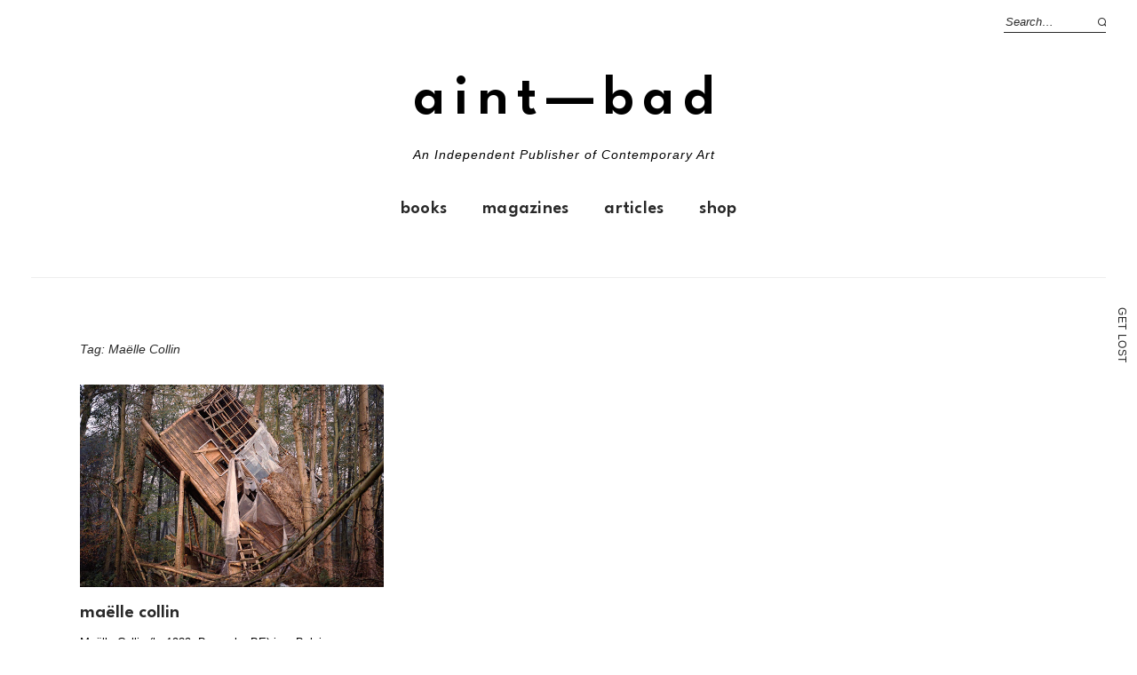

--- FILE ---
content_type: text/html; charset=UTF-8
request_url: https://aint-bad.com/tag/maelle-collin/
body_size: 17096
content:
<!DOCTYPE html>
<html lang="en-US">
<head>

<meta charset="UTF-8" />
<meta name="viewport" content="width=device-width, initial-scale=1">
<link rel="profile" href="http://gmpg.org/xfn/11">
<link rel="pingback" href="https://aint-bad.com/xmlrpc.php">
<link rel="shortcut icon" href="https://images.aint-bad.com/wp-content/uploads/2018/10/24041549/favicon.ico" type="image/png" />



<script async='async' src='https://www.googletagservices.com/tag/js/gpt.js'></script>
<script>
  var googletag = googletag || {};
  googletag.cmd = googletag.cmd || [];
</script>

<!-- Global site tag (gtag.js) - Google Analytics -->
<script async src="https://www.googletagmanager.com/gtag/js?id=UA-29264977-1"></script>
<script>
  window.dataLayer = window.dataLayer || [];
  function gtag(){dataLayer.push(arguments);}
  gtag('js', new Date());

  gtag('config', 'UA-29264977-1');
</script>

<!-- import fonts-->

<style>
@import url('https://fonts.cdnfonts.com/css/futura-std-4');
</style>
<link href="https://fonts.cdnfonts.com/css/futura-std-4" rel="stylesheet">
<style>
@import url('https://fonts.cdnfonts.com/css/futura-md-bt');
</style>
<link href="https://fonts.cdnfonts.com/css/futura-md-bt" rel="stylesheet">

<link href="https://fonts.cdnfonts.com/css/news-gothic-mt" rel="stylesheet">
<style>
@import url('https://fonts.cdnfonts.com/css/news-gothic-mt');
</style>

<style>
@import url('https://fonts.cdnfonts.com/css/sweet-bread');
</style>

<link href="https://fonts.cdnfonts.com/css/sweet-bread" rel="stylesheet">	




<title>Maëlle Collin &#8211; AINT—BAD</title>
<meta name='robots' content='max-image-preview:large' />
<!-- Jetpack Site Verification Tags -->
<meta name="google-site-verification" content="STDtWvgGjOy77mPN8tNAAfDaBqDkqWU7AHfu7opE3NQ=" />
<script>window._wca = window._wca || [];</script>
<link rel='dns-prefetch' href='//stats.wp.com' />
<link rel='dns-prefetch' href='//fonts.googleapis.com' />
<link rel='dns-prefetch' href='//v0.wordpress.com' />
<link rel='dns-prefetch' href='//www.googletagmanager.com' />
<link rel='dns-prefetch' href='//pagead2.googlesyndication.com' />
<link rel="alternate" type="application/rss+xml" title="AINT—BAD &raquo; Feed" href="https://aint-bad.com/feed/" />
<link rel="alternate" type="application/rss+xml" title="AINT—BAD &raquo; Comments Feed" href="https://aint-bad.com/comments/feed/" />
<link rel="alternate" type="application/rss+xml" title="AINT—BAD &raquo; Maëlle Collin Tag Feed" href="https://aint-bad.com/tag/maelle-collin/feed/" />
<script type="text/javascript">
window._wpemojiSettings = {"baseUrl":"https:\/\/s.w.org\/images\/core\/emoji\/14.0.0\/72x72\/","ext":".png","svgUrl":"https:\/\/s.w.org\/images\/core\/emoji\/14.0.0\/svg\/","svgExt":".svg","source":{"concatemoji":"https:\/\/aint-bad.com\/wp-includes\/js\/wp-emoji-release.min.js"}};
/*! This file is auto-generated */
!function(e,a,t){var n,r,o,i=a.createElement("canvas"),p=i.getContext&&i.getContext("2d");function s(e,t){var a=String.fromCharCode,e=(p.clearRect(0,0,i.width,i.height),p.fillText(a.apply(this,e),0,0),i.toDataURL());return p.clearRect(0,0,i.width,i.height),p.fillText(a.apply(this,t),0,0),e===i.toDataURL()}function c(e){var t=a.createElement("script");t.src=e,t.defer=t.type="text/javascript",a.getElementsByTagName("head")[0].appendChild(t)}for(o=Array("flag","emoji"),t.supports={everything:!0,everythingExceptFlag:!0},r=0;r<o.length;r++)t.supports[o[r]]=function(e){if(p&&p.fillText)switch(p.textBaseline="top",p.font="600 32px Arial",e){case"flag":return s([127987,65039,8205,9895,65039],[127987,65039,8203,9895,65039])?!1:!s([55356,56826,55356,56819],[55356,56826,8203,55356,56819])&&!s([55356,57332,56128,56423,56128,56418,56128,56421,56128,56430,56128,56423,56128,56447],[55356,57332,8203,56128,56423,8203,56128,56418,8203,56128,56421,8203,56128,56430,8203,56128,56423,8203,56128,56447]);case"emoji":return!s([129777,127995,8205,129778,127999],[129777,127995,8203,129778,127999])}return!1}(o[r]),t.supports.everything=t.supports.everything&&t.supports[o[r]],"flag"!==o[r]&&(t.supports.everythingExceptFlag=t.supports.everythingExceptFlag&&t.supports[o[r]]);t.supports.everythingExceptFlag=t.supports.everythingExceptFlag&&!t.supports.flag,t.DOMReady=!1,t.readyCallback=function(){t.DOMReady=!0},t.supports.everything||(n=function(){t.readyCallback()},a.addEventListener?(a.addEventListener("DOMContentLoaded",n,!1),e.addEventListener("load",n,!1)):(e.attachEvent("onload",n),a.attachEvent("onreadystatechange",function(){"complete"===a.readyState&&t.readyCallback()})),(e=t.source||{}).concatemoji?c(e.concatemoji):e.wpemoji&&e.twemoji&&(c(e.twemoji),c(e.wpemoji)))}(window,document,window._wpemojiSettings);
</script>
<style type="text/css">
img.wp-smiley,
img.emoji {
	display: inline !important;
	border: none !important;
	box-shadow: none !important;
	height: 1em !important;
	width: 1em !important;
	margin: 0 0.07em !important;
	vertical-align: -0.1em !important;
	background: none !important;
	padding: 0 !important;
}
</style>
	<link rel='stylesheet' id='wp-block-library-css' href='https://aint-bad.com/wp-includes/css/dist/block-library/style.min.css' type='text/css' media='all' />
<style id='wp-block-library-inline-css' type='text/css'>
.has-text-align-justify{text-align:justify;}
</style>
<style id='wp-block-library-theme-inline-css' type='text/css'>
.wp-block-audio figcaption{color:#555;font-size:13px;text-align:center}.is-dark-theme .wp-block-audio figcaption{color:hsla(0,0%,100%,.65)}.wp-block-audio{margin:0 0 1em}.wp-block-code{border:1px solid #ccc;border-radius:4px;font-family:Menlo,Consolas,monaco,monospace;padding:.8em 1em}.wp-block-embed figcaption{color:#555;font-size:13px;text-align:center}.is-dark-theme .wp-block-embed figcaption{color:hsla(0,0%,100%,.65)}.wp-block-embed{margin:0 0 1em}.blocks-gallery-caption{color:#555;font-size:13px;text-align:center}.is-dark-theme .blocks-gallery-caption{color:hsla(0,0%,100%,.65)}.wp-block-image figcaption{color:#555;font-size:13px;text-align:center}.is-dark-theme .wp-block-image figcaption{color:hsla(0,0%,100%,.65)}.wp-block-image{margin:0 0 1em}.wp-block-pullquote{border-top:4px solid;border-bottom:4px solid;margin-bottom:1.75em;color:currentColor}.wp-block-pullquote__citation,.wp-block-pullquote cite,.wp-block-pullquote footer{color:currentColor;text-transform:uppercase;font-size:.8125em;font-style:normal}.wp-block-quote{border-left:.25em solid;margin:0 0 1.75em;padding-left:1em}.wp-block-quote cite,.wp-block-quote footer{color:currentColor;font-size:.8125em;position:relative;font-style:normal}.wp-block-quote.has-text-align-right{border-left:none;border-right:.25em solid;padding-left:0;padding-right:1em}.wp-block-quote.has-text-align-center{border:none;padding-left:0}.wp-block-quote.is-large,.wp-block-quote.is-style-large,.wp-block-quote.is-style-plain{border:none}.wp-block-search .wp-block-search__label{font-weight:700}.wp-block-search__button{border:1px solid #ccc;padding:.375em .625em}:where(.wp-block-group.has-background){padding:1.25em 2.375em}.wp-block-separator.has-css-opacity{opacity:.4}.wp-block-separator{border:none;border-bottom:2px solid;margin-left:auto;margin-right:auto}.wp-block-separator.has-alpha-channel-opacity{opacity:1}.wp-block-separator:not(.is-style-wide):not(.is-style-dots){width:100px}.wp-block-separator.has-background:not(.is-style-dots){border-bottom:none;height:1px}.wp-block-separator.has-background:not(.is-style-wide):not(.is-style-dots){height:2px}.wp-block-table{margin:"0 0 1em 0"}.wp-block-table thead{border-bottom:3px solid}.wp-block-table tfoot{border-top:3px solid}.wp-block-table td,.wp-block-table th{word-break:normal}.wp-block-table figcaption{color:#555;font-size:13px;text-align:center}.is-dark-theme .wp-block-table figcaption{color:hsla(0,0%,100%,.65)}.wp-block-video figcaption{color:#555;font-size:13px;text-align:center}.is-dark-theme .wp-block-video figcaption{color:hsla(0,0%,100%,.65)}.wp-block-video{margin:0 0 1em}.wp-block-template-part.has-background{padding:1.25em 2.375em;margin-top:0;margin-bottom:0}
</style>
<link rel='stylesheet' id='jetpack-videopress-video-block-view-css' href='https://aint-bad.com/wp-content/plugins/jetpack/jetpack_vendor/automattic/jetpack-videopress/build/block-editor/blocks/video/view.css' type='text/css' media='all' />
<link rel='stylesheet' id='mediaelement-css' href='https://aint-bad.com/wp-includes/js/mediaelement/mediaelementplayer-legacy.min.css' type='text/css' media='all' />
<link rel='stylesheet' id='wp-mediaelement-css' href='https://aint-bad.com/wp-includes/js/mediaelement/wp-mediaelement.min.css' type='text/css' media='all' />
<link rel='stylesheet' id='wc-blocks-vendors-style-css' href='https://aint-bad.com/wp-content/plugins/woocommerce/packages/woocommerce-blocks/build/wc-blocks-vendors-style.css' type='text/css' media='all' />
<link rel='stylesheet' id='wc-blocks-style-css' href='https://aint-bad.com/wp-content/plugins/woocommerce/packages/woocommerce-blocks/build/wc-blocks-style.css' type='text/css' media='all' />
<link rel='stylesheet' id='classic-theme-styles-css' href='https://aint-bad.com/wp-includes/css/classic-themes.min.css' type='text/css' media='all' />
<style id='global-styles-inline-css' type='text/css'>
body{--wp--preset--color--black: #000000;--wp--preset--color--cyan-bluish-gray: #abb8c3;--wp--preset--color--white: #ffffff;--wp--preset--color--pale-pink: #f78da7;--wp--preset--color--vivid-red: #cf2e2e;--wp--preset--color--luminous-vivid-orange: #ff6900;--wp--preset--color--luminous-vivid-amber: #fcb900;--wp--preset--color--light-green-cyan: #7bdcb5;--wp--preset--color--vivid-green-cyan: #00d084;--wp--preset--color--pale-cyan-blue: #8ed1fc;--wp--preset--color--vivid-cyan-blue: #0693e3;--wp--preset--color--vivid-purple: #9b51e0;--wp--preset--gradient--vivid-cyan-blue-to-vivid-purple: linear-gradient(135deg,rgba(6,147,227,1) 0%,rgb(155,81,224) 100%);--wp--preset--gradient--light-green-cyan-to-vivid-green-cyan: linear-gradient(135deg,rgb(122,220,180) 0%,rgb(0,208,130) 100%);--wp--preset--gradient--luminous-vivid-amber-to-luminous-vivid-orange: linear-gradient(135deg,rgba(252,185,0,1) 0%,rgba(255,105,0,1) 100%);--wp--preset--gradient--luminous-vivid-orange-to-vivid-red: linear-gradient(135deg,rgba(255,105,0,1) 0%,rgb(207,46,46) 100%);--wp--preset--gradient--very-light-gray-to-cyan-bluish-gray: linear-gradient(135deg,rgb(238,238,238) 0%,rgb(169,184,195) 100%);--wp--preset--gradient--cool-to-warm-spectrum: linear-gradient(135deg,rgb(74,234,220) 0%,rgb(151,120,209) 20%,rgb(207,42,186) 40%,rgb(238,44,130) 60%,rgb(251,105,98) 80%,rgb(254,248,76) 100%);--wp--preset--gradient--blush-light-purple: linear-gradient(135deg,rgb(255,206,236) 0%,rgb(152,150,240) 100%);--wp--preset--gradient--blush-bordeaux: linear-gradient(135deg,rgb(254,205,165) 0%,rgb(254,45,45) 50%,rgb(107,0,62) 100%);--wp--preset--gradient--luminous-dusk: linear-gradient(135deg,rgb(255,203,112) 0%,rgb(199,81,192) 50%,rgb(65,88,208) 100%);--wp--preset--gradient--pale-ocean: linear-gradient(135deg,rgb(255,245,203) 0%,rgb(182,227,212) 50%,rgb(51,167,181) 100%);--wp--preset--gradient--electric-grass: linear-gradient(135deg,rgb(202,248,128) 0%,rgb(113,206,126) 100%);--wp--preset--gradient--midnight: linear-gradient(135deg,rgb(2,3,129) 0%,rgb(40,116,252) 100%);--wp--preset--duotone--dark-grayscale: url('#wp-duotone-dark-grayscale');--wp--preset--duotone--grayscale: url('#wp-duotone-grayscale');--wp--preset--duotone--purple-yellow: url('#wp-duotone-purple-yellow');--wp--preset--duotone--blue-red: url('#wp-duotone-blue-red');--wp--preset--duotone--midnight: url('#wp-duotone-midnight');--wp--preset--duotone--magenta-yellow: url('#wp-duotone-magenta-yellow');--wp--preset--duotone--purple-green: url('#wp-duotone-purple-green');--wp--preset--duotone--blue-orange: url('#wp-duotone-blue-orange');--wp--preset--font-size--small: 13px;--wp--preset--font-size--medium: 20px;--wp--preset--font-size--large: 19px;--wp--preset--font-size--x-large: 42px;--wp--preset--font-size--regular: 16px;--wp--preset--font-size--larger: 23px;--wp--preset--spacing--20: 0.44rem;--wp--preset--spacing--30: 0.67rem;--wp--preset--spacing--40: 1rem;--wp--preset--spacing--50: 1.5rem;--wp--preset--spacing--60: 2.25rem;--wp--preset--spacing--70: 3.38rem;--wp--preset--spacing--80: 5.06rem;}:where(.is-layout-flex){gap: 0.5em;}body .is-layout-flow > .alignleft{float: left;margin-inline-start: 0;margin-inline-end: 2em;}body .is-layout-flow > .alignright{float: right;margin-inline-start: 2em;margin-inline-end: 0;}body .is-layout-flow > .aligncenter{margin-left: auto !important;margin-right: auto !important;}body .is-layout-constrained > .alignleft{float: left;margin-inline-start: 0;margin-inline-end: 2em;}body .is-layout-constrained > .alignright{float: right;margin-inline-start: 2em;margin-inline-end: 0;}body .is-layout-constrained > .aligncenter{margin-left: auto !important;margin-right: auto !important;}body .is-layout-constrained > :where(:not(.alignleft):not(.alignright):not(.alignfull)){max-width: var(--wp--style--global--content-size);margin-left: auto !important;margin-right: auto !important;}body .is-layout-constrained > .alignwide{max-width: var(--wp--style--global--wide-size);}body .is-layout-flex{display: flex;}body .is-layout-flex{flex-wrap: wrap;align-items: center;}body .is-layout-flex > *{margin: 0;}:where(.wp-block-columns.is-layout-flex){gap: 2em;}.has-black-color{color: var(--wp--preset--color--black) !important;}.has-cyan-bluish-gray-color{color: var(--wp--preset--color--cyan-bluish-gray) !important;}.has-white-color{color: var(--wp--preset--color--white) !important;}.has-pale-pink-color{color: var(--wp--preset--color--pale-pink) !important;}.has-vivid-red-color{color: var(--wp--preset--color--vivid-red) !important;}.has-luminous-vivid-orange-color{color: var(--wp--preset--color--luminous-vivid-orange) !important;}.has-luminous-vivid-amber-color{color: var(--wp--preset--color--luminous-vivid-amber) !important;}.has-light-green-cyan-color{color: var(--wp--preset--color--light-green-cyan) !important;}.has-vivid-green-cyan-color{color: var(--wp--preset--color--vivid-green-cyan) !important;}.has-pale-cyan-blue-color{color: var(--wp--preset--color--pale-cyan-blue) !important;}.has-vivid-cyan-blue-color{color: var(--wp--preset--color--vivid-cyan-blue) !important;}.has-vivid-purple-color{color: var(--wp--preset--color--vivid-purple) !important;}.has-black-background-color{background-color: var(--wp--preset--color--black) !important;}.has-cyan-bluish-gray-background-color{background-color: var(--wp--preset--color--cyan-bluish-gray) !important;}.has-white-background-color{background-color: var(--wp--preset--color--white) !important;}.has-pale-pink-background-color{background-color: var(--wp--preset--color--pale-pink) !important;}.has-vivid-red-background-color{background-color: var(--wp--preset--color--vivid-red) !important;}.has-luminous-vivid-orange-background-color{background-color: var(--wp--preset--color--luminous-vivid-orange) !important;}.has-luminous-vivid-amber-background-color{background-color: var(--wp--preset--color--luminous-vivid-amber) !important;}.has-light-green-cyan-background-color{background-color: var(--wp--preset--color--light-green-cyan) !important;}.has-vivid-green-cyan-background-color{background-color: var(--wp--preset--color--vivid-green-cyan) !important;}.has-pale-cyan-blue-background-color{background-color: var(--wp--preset--color--pale-cyan-blue) !important;}.has-vivid-cyan-blue-background-color{background-color: var(--wp--preset--color--vivid-cyan-blue) !important;}.has-vivid-purple-background-color{background-color: var(--wp--preset--color--vivid-purple) !important;}.has-black-border-color{border-color: var(--wp--preset--color--black) !important;}.has-cyan-bluish-gray-border-color{border-color: var(--wp--preset--color--cyan-bluish-gray) !important;}.has-white-border-color{border-color: var(--wp--preset--color--white) !important;}.has-pale-pink-border-color{border-color: var(--wp--preset--color--pale-pink) !important;}.has-vivid-red-border-color{border-color: var(--wp--preset--color--vivid-red) !important;}.has-luminous-vivid-orange-border-color{border-color: var(--wp--preset--color--luminous-vivid-orange) !important;}.has-luminous-vivid-amber-border-color{border-color: var(--wp--preset--color--luminous-vivid-amber) !important;}.has-light-green-cyan-border-color{border-color: var(--wp--preset--color--light-green-cyan) !important;}.has-vivid-green-cyan-border-color{border-color: var(--wp--preset--color--vivid-green-cyan) !important;}.has-pale-cyan-blue-border-color{border-color: var(--wp--preset--color--pale-cyan-blue) !important;}.has-vivid-cyan-blue-border-color{border-color: var(--wp--preset--color--vivid-cyan-blue) !important;}.has-vivid-purple-border-color{border-color: var(--wp--preset--color--vivid-purple) !important;}.has-vivid-cyan-blue-to-vivid-purple-gradient-background{background: var(--wp--preset--gradient--vivid-cyan-blue-to-vivid-purple) !important;}.has-light-green-cyan-to-vivid-green-cyan-gradient-background{background: var(--wp--preset--gradient--light-green-cyan-to-vivid-green-cyan) !important;}.has-luminous-vivid-amber-to-luminous-vivid-orange-gradient-background{background: var(--wp--preset--gradient--luminous-vivid-amber-to-luminous-vivid-orange) !important;}.has-luminous-vivid-orange-to-vivid-red-gradient-background{background: var(--wp--preset--gradient--luminous-vivid-orange-to-vivid-red) !important;}.has-very-light-gray-to-cyan-bluish-gray-gradient-background{background: var(--wp--preset--gradient--very-light-gray-to-cyan-bluish-gray) !important;}.has-cool-to-warm-spectrum-gradient-background{background: var(--wp--preset--gradient--cool-to-warm-spectrum) !important;}.has-blush-light-purple-gradient-background{background: var(--wp--preset--gradient--blush-light-purple) !important;}.has-blush-bordeaux-gradient-background{background: var(--wp--preset--gradient--blush-bordeaux) !important;}.has-luminous-dusk-gradient-background{background: var(--wp--preset--gradient--luminous-dusk) !important;}.has-pale-ocean-gradient-background{background: var(--wp--preset--gradient--pale-ocean) !important;}.has-electric-grass-gradient-background{background: var(--wp--preset--gradient--electric-grass) !important;}.has-midnight-gradient-background{background: var(--wp--preset--gradient--midnight) !important;}.has-small-font-size{font-size: var(--wp--preset--font-size--small) !important;}.has-medium-font-size{font-size: var(--wp--preset--font-size--medium) !important;}.has-large-font-size{font-size: var(--wp--preset--font-size--large) !important;}.has-x-large-font-size{font-size: var(--wp--preset--font-size--x-large) !important;}
.wp-block-navigation a:where(:not(.wp-element-button)){color: inherit;}
:where(.wp-block-columns.is-layout-flex){gap: 2em;}
.wp-block-pullquote{font-size: 1.5em;line-height: 1.6;}
</style>
<link rel='stylesheet' id='mashsb-styles-css' href='https://aint-bad.com/wp-content/plugins/mashsharer/assets/css/mashsb.min.css' type='text/css' media='all' />
<style id='mashsb-styles-inline-css' type='text/css'>
.mashsb-count {color:#cccccc;}[class^="mashicon-"] .text, [class*=" mashicon-"] .text{
    text-indent: -9999px !important;
    line-height: 0px;
    display: block;
    }
    [class^="mashicon-"] .text:after, [class*=" mashicon-"] .text:after {
        content: "" !important;
        text-indent: 0;
        font-size:13px;
        display: block !important;
    }
    [class^="mashicon-"], [class*=" mashicon-"] {
        width:25%;
        text-align: center !important;
    }
    [class^="mashicon-"] .icon:before, [class*=" mashicon-"] .icon:before {
        float:none;
        margin-right: 0;
    }
    .mashsb-buttons a{
       margin-right: 3px;
       margin-bottom:3px;
       min-width: 0;
       width: 41px;
    }
    .onoffswitch,
    .onoffswitch-inner:before,
    .onoffswitch-inner:after
    .onoffswitch2,
    .onoffswitch2-inner:before,
    .onoffswitch2-inner:after  {
        margin-right: 0px;
        width: 41px;
        line-height: 41px;
    }
</style>
<style id='woocommerce-inline-inline-css' type='text/css'>
.woocommerce form .form-row .required { visibility: visible; }
</style>
<link rel='stylesheet' id='mc4wp-form-themes-css' href='https://aint-bad.com/wp-content/plugins/mailchimp-for-wp/assets/css/form-themes.css' type='text/css' media='all' />
<link rel='stylesheet' id='parent-style-css' href='https://aint-bad.com/wp-content/themes/weta/style.css' type='text/css' media='all' />
<link rel='stylesheet' id='weta-style-css' href='https://aint-bad.com/wp-content/themes/weta-child/style.css' type='text/css' media='all' />
<link rel='stylesheet' id='weta-fonts-css' href='https://fonts.googleapis.com/css' type='text/css' media='all' />
<link rel='stylesheet' id='weta-flex-slider-style-css' href='https://aint-bad.com/wp-content/themes/weta/js/flex-slider/flexslider.css' type='text/css' media='all' />
<link rel='stylesheet' id='genericons-css' href='https://aint-bad.com/wp-content/plugins/jetpack/_inc/genericons/genericons/genericons.css' type='text/css' media='all' />
<link rel='stylesheet' id='jetpack_css-css' href='https://aint-bad.com/wp-content/plugins/jetpack/css/jetpack.css' type='text/css' media='all' />
<script type='text/javascript' src='https://aint-bad.com/wp-includes/js/dist/vendor/regenerator-runtime.min.js' id='regenerator-runtime-js'></script>
<script type='text/javascript' src='https://aint-bad.com/wp-includes/js/dist/vendor/wp-polyfill.min.js' id='wp-polyfill-js'></script>
<script type='text/javascript' src='https://aint-bad.com/wp-includes/js/dist/hooks.min.js' id='wp-hooks-js'></script>
<script type='text/javascript' src='https://stats.wp.com/w.js' id='woo-tracks-js'></script>
<script type='text/javascript' src='https://aint-bad.com/wp-includes/js/jquery/jquery.min.js' id='jquery-core-js'></script>
<script type='text/javascript' src='https://aint-bad.com/wp-includes/js/jquery/jquery-migrate.min.js' id='jquery-migrate-js'></script>
<script type='text/javascript' id='mashsb-js-extra'>
/* <![CDATA[ */
var mashsb = {"shares":"51","round_shares":"1","animate_shares":"0","dynamic_buttons":"0","share_url":"https:\/\/aint-bad.com\/article\/2018\/01\/22\/maelle-collin\/","title":"Ma%C3%ABlle+Collin","image":"https:\/\/aint-bad.com\/wp-content\/uploads\/2017\/07\/Maeu0308lle_Collin_12.jpg","desc":"Ma\u00eblle Collin (b. 1989, Brussels, BE) is a Belgian photographer currently based in New York City. She graduated from the Royal Academy of Fine Arts in Brussels in 2013 with an MFA in visarts\/photography. She \u2026","hashtag":"aintbadmagazine","subscribe":"content","subscribe_url":"","activestatus":"1","singular":"0","twitter_popup":"1","refresh":"0","nonce":"96a9d07a07","postid":"","servertime":"1768956367","ajaxurl":"https:\/\/aint-bad.com\/wp-admin\/admin-ajax.php"};
/* ]]> */
</script>
<script type='text/javascript' src='https://aint-bad.com/wp-content/plugins/mashsharer/assets/js/mashsb.min.js' id='mashsb-js'></script>
<script type='text/javascript' id='say-what-js-js-extra'>
/* <![CDATA[ */
var say_what_data = {"replacements":{"woocommerce-memberships|This item is discounted for members. {Login} to claim it!|":"This item is discounted for members. {Login} to claim it OR buy a <a href=\"\/membership\">membership<\/a>!"}};
/* ]]> */
</script>
<script type='text/javascript' src='https://aint-bad.com/wp-content/plugins/say-what/assets/build/frontend.js' id='say-what-js-js'></script>
<script type='text/javascript' src='https://aint-bad.com/wp-content/plugins/jetpack/_inc/build/tiled-gallery/tiled-gallery/tiled-gallery.min.js' id='tiled-gallery-js'></script>
<script defer type='text/javascript' src='https://stats.wp.com/s-202604.js' id='woocommerce-analytics-js'></script>
<script type='text/javascript' src='https://aint-bad.com/wp-content/themes/weta/js/jquery.fitvids.js' id='weta-fitvids-js'></script>
<script type='text/javascript' src='https://aint-bad.com/wp-content/themes/weta/js/flex-slider/jquery.flexslider-min.js' id='weta-flex-slider-js'></script>
<link rel="https://api.w.org/" href="https://aint-bad.com/wp-json/" /><link rel="alternate" type="application/json" href="https://aint-bad.com/wp-json/wp/v2/tags/3856" /><link rel="EditURI" type="application/rsd+xml" title="RSD" href="https://aint-bad.com/xmlrpc.php?rsd" />
<link rel="wlwmanifest" type="application/wlwmanifest+xml" href="https://aint-bad.com/wp-includes/wlwmanifest.xml" />
<meta name="generator" content="WordPress 6.1.9" />
<meta name="generator" content="WooCommerce 7.9.0" />

<!-- This site is using AdRotate v5.8 Professional to display their advertisements - https://ajdg.solutions/ -->
<!-- AdRotate CSS -->
<style type="text/css" media="screen">
	.g { margin:0px; padding:0px; overflow:hidden; line-height:1; zoom:1; }
	.g img { height:auto; }
	.g-col { position:relative; float:left; }
	.g-col:first-child { margin-left: 0; }
	.g-col:last-child { margin-right: 0; }
	@media only screen and (max-width: 480px) {
		.g-col, .g-dyn, .g-single { width:100%; margin-left:0; margin-right:0; }
	}
</style>
<!-- /AdRotate CSS -->

<meta name="generator" content="Site Kit by Google 1.170.0" />	<style>img#wpstats{display:none}</style>
			<style type="text/css">
	.entry-content a, .comment-text a, .author-bio a, .textwidget a {color: ;}
		#masthead {background: ;}
	@media screen and (min-width: 1023px) {
	.sticky-content.fixed {background: ;}
	}
			#colophon {background: ;}
			.widget_weta_authors {background: ;}
			.widget_weta_quote {background: #ff5e5e;}
			.widget_weta_numbered_rp {background: ;}
			@media screen and (min-width: 1023px) {
	.sticky-content {margin-top: 0;}
	.sticky-element .sticky-anchor {display: block !important;}
	.sticky-content.fixed {position: fixed !important; top: 0 !important; left:0; right: 0; z-index: 10000;}
	}
			#masthead, .front-fullwidth .widget, #front-fullwidth-center, #front-fullwidth-bottom, #front-sidebar-one, #front-content-two {border: none;}
	@media screen and (min-width: 1023px) {#site-nav ul ul.sub-menu, #site-nav ul ul.children {border-top: none;}}
					@media screen and (min-width: 1023px) {
	.sticky-wrap {padding-left: 120px; padding-right: 120px;}
	}
		</style>
		<style>.mc4wp-checkbox-wp-registration-form{clear:both;width:auto;display:block;position:static}.mc4wp-checkbox-wp-registration-form input{float:none;vertical-align:middle;-webkit-appearance:checkbox;width:auto;max-width:21px;margin:0 6px 0 0;padding:0;position:static;display:inline-block!important}.mc4wp-checkbox-wp-registration-form label{float:none;cursor:pointer;width:auto;margin:0 0 16px;display:block;position:static}</style>	<noscript><style>.woocommerce-product-gallery{ opacity: 1 !important; }</style></noscript>
	
<!-- Google AdSense meta tags added by Site Kit -->
<meta name="google-adsense-platform-account" content="ca-host-pub-2644536267352236">
<meta name="google-adsense-platform-domain" content="sitekit.withgoogle.com">
<!-- End Google AdSense meta tags added by Site Kit -->

<!-- Google AdSense snippet added by Site Kit -->
<script async="async" src="https://pagead2.googlesyndication.com/pagead/js/adsbygoogle.js?client=ca-pub-4685206833070845&amp;host=ca-host-pub-2644536267352236" crossorigin="anonymous" type="text/javascript"></script>

<!-- End Google AdSense snippet added by Site Kit -->

<!-- Jetpack Open Graph Tags -->
<meta property="og:type" content="website" />
<meta property="og:title" content="Maëlle Collin &#8211; AINT—BAD" />
<meta property="og:url" content="https://aint-bad.com/tag/maelle-collin/" />
<meta property="og:site_name" content="AINT—BAD" />
<meta property="og:image" content="https://s0.wp.com/i/blank.jpg" />
<meta property="og:image:alt" content="" />
<meta property="og:locale" content="en_US" />
<meta name="twitter:site" content="@aintbadmagazine" />

<!-- End Jetpack Open Graph Tags -->
<link rel="icon" href="https://aint-bad.com/wp-content/uploads/2015/10/favicon.ico" sizes="32x32" />
<link rel="icon" href="https://aint-bad.com/wp-content/uploads/2015/10/favicon.ico" sizes="192x192" />
<link rel="apple-touch-icon" href="https://aint-bad.com/wp-content/uploads/2015/10/favicon.ico" />
<meta name="msapplication-TileImage" content="https://aint-bad.com/wp-content/uploads/2015/10/favicon.ico" />
<script src='https://www.google.com/recaptcha/api.js'></script>

<meta property="fb:app_id" content="476116016117141"/>

<script type="text/javascript">
/**
 * Gravity Wiz // Gravity Forms // Disable Submission when Pressing Enter 
 * http://gravitywiz.com/disable-submission-when-pressing-enter-for-gravity-forms/
 */
jQuery(document).on( 'keypress', '.gform_wrapper', function (e) {
    var code = e.keyCode || e.which;
    if ( code == 13 && ! jQuery( e.target ).is( 'textarea,input[type="submit"],input[type="button"]' ) ) {
        e.preventDefault();
        return false;
    }
} );


</script>
<script async defer src="https://maps.googleapis.com/maps/api/js?key=AIzaSyBDY83gRkAfyEeRSVx5d0M0l_op1641Nac&callback=initMap" type="text/javascript"></script>



</head>

<body class="archive tag tag-maelle-collin tag-3856 theme-weta woocommerce-no-js nosidebar widelayout infinite-scroll weta-sharebtns">

	
	<div class="side-nav" id="left-side-nav">
		<a title="Search" href="https://aint-bad.com/?s=" class="side-nav-label" id="side-nav-search"><span><span class="side-nav-letter">S</span><span class="side-nav-letter">e</span><span class="side-nav-letter">a</span><span class="side-nav-letter">r</span><span class="side-nav-letter">c</span><span class="side-nav-letter">h</span></span></a>
	</div>

	<div class="side-nav" id="right-side-nav">
		<a title="Get Lost" href="https://aint-bad.com" class="side-nav-label" id="side-nav-get-lost"><span><span class="side-nav-letter">G</span><span class="side-nav-letter">e</span><span class="side-nav-letter">t</span><span class="side-nav-letter">&nbsp;</span><span class="side-nav-letter">L</span><span class="side-nav-letter">o</span><span class="side-nav-letter">s</span><span class="side-nav-letter">t</span></span></a>
	</div>
	
		
	
	<div id="wrapper">

		<div class="header-bg">
		<header id="masthead" class="cf" role="banner">

			<div id="menu-top-wrap">
				

<div class="social-search-wrap">
	
			<div class="search-box">
			
<form method="get" class="searchform" action="https://aint-bad.com/" role="search">
	<label for="s" class="screen-reader-text"><span>Search</span></label>
	<input type="text" class="search-field" name="s" id="s" placeholder="Search&hellip;" />
	<input type="submit" class="submit" name="submit" id="searchsubmit" value="Search" />
</form>		</div><!-- end .search-box -->
		
	</div><!-- end .social-search-wrap -->			</div><!-- end .menu-top-wrap -->

			<div id="site-branding">
				 

									<p class="site-title"><a href="https://aint-bad.com/" rel="home">AINT—BAD</a></p>
				
									<p class="site-description">An Independent Publisher of Contemporary Art</p>
							</div><!-- end #site-branding -->

			<button id="menu-main-toggle"><span>Open</span></button>
						<button id="menu-main-close"  class="btn-close"><span>Close</span></button>

			<div id="menu-main-wrap" class="sticky-element cf">

				<div class="sticky-anchor"></div>
				<nav id="site-nav" class="sticky-content cf" role="navigation">
					<div class="sticky-wrap">
											<a href="https://aint-bad.com/" class="small-logo" rel="home"><img src="https://aint-bad.com/wp-content/uploads/2020/07/newaintbad-1.png" class="small-logo-img" alt=""></a>
										<ul id="menu-header-top-menu" class="nav-menu"><li id="menu-item-23907" class="menu-item menu-item-type-custom menu-item-object-custom menu-item-23907"><a href="http://aint-bad.com/product-category/books/">Books</a></li>
<li id="menu-item-71659" class="menu-item menu-item-type-custom menu-item-object-custom menu-item-71659"><a href="http://aint-bad.com/product-category/magazines/">Magazines</a></li>
<li id="menu-item-26431" class="menu-item menu-item-type-taxonomy menu-item-object-category menu-item-26431"><a href="https://aint-bad.com/category/article/">Articles</a></li>
<li id="menu-item-21946" class="menu-item menu-item-type-custom menu-item-object-custom menu-item-21946"><a href="http://aint-bad.com/shop/">Shop</a></li>
</ul>						
										</div><!-- end .sticky-wrap -->
				</nav><!-- end #site-nav -->

				<div id="mobile-menu-top-wrap">
					

<div class="social-search-wrap">
	
			<div class="search-box">
			
<form method="get" class="searchform" action="https://aint-bad.com/" role="search">
	<label for="s" class="screen-reader-text"><span>Search</span></label>
	<input type="text" class="search-field" name="s" id="s" placeholder="Search&hellip;" />
	<input type="submit" class="submit" name="submit" id="searchsubmit" value="Search" />
</form>		</div><!-- end .search-box -->
		
	</div><!-- end .social-search-wrap -->				</div><!-- end .mobile-menu-top-wrap -->
				<button id="menu-main-close-bottom" class="btn-close"><span>Close</span></button>
			</div><!-- end #menu-main-wrap -->

		</header><!-- end #masthead -->
		</div><!-- end .header-bg -->

<div id="main-wrap"><center><br><!-- /16307266/aint-bad/ab-header -->
<div id='div-gpt-ad-1467042752563-0'>
<script>
googletag.cmd.push(function() { googletag.display('div-gpt-ad-1467042752563-0'); });
</script>
</div><br></center><hr>

	<div id="primary" class="site-content cf" role="main">

		
			<header class="archive-header">
				<h1 class="archive-title">Tag: <span>Maëlle Collin</span></h1>			</header><!-- end .archive-header -->

			<div id="front-fullwidth-center" class="front-fullwidth column-area widget-area">			

				<div class="widget widget_weta_rp">				

					<div class="rp-three-columns">

						<div id="infinite-scroll-wrap" class="cf">

							
	
<article id="post-67652" class="post post-67652 type-post status-publish format-standard has-post-thumbnail hentry category-article category-curators-choice tag-brussels tag-color-photography tag-curators-choice tag-maelle-collin tag-mfa tag-nature tag-royal-academy-of-fine-arts tag-shelter">	
	
	<div class="hentry-inner" onclick="window.open('https://aint-bad.com/article/2018/01/22/maelle-collin/','_blank');" title="Maëlle Collin">	
		
		<div class="entry-thumbnail">
							<img width="660" height="440" src="https://aint-bad.com/wp-content/uploads/2017/07/Maeu0308lle_Collin_12-660x440.jpg" class="attachment-weta-landscape-medium size-weta-landscape-medium wp-post-image" alt="" decoding="async" loading="lazy" data-attachment-id="67667" data-permalink="https://aint-bad.com/article/2018/01/22/maelle-collin/attachment/maeu0308lle_collin_12/" data-orig-file="https://aint-bad.com/wp-content/uploads/2017/07/Maeu0308lle_Collin_12.jpg" data-orig-size="800,800" data-comments-opened="0" data-image-meta="{&quot;aperture&quot;:&quot;0&quot;,&quot;credit&quot;:&quot;&quot;,&quot;camera&quot;:&quot;&quot;,&quot;caption&quot;:&quot;&quot;,&quot;created_timestamp&quot;:&quot;0&quot;,&quot;copyright&quot;:&quot;&quot;,&quot;focal_length&quot;:&quot;0&quot;,&quot;iso&quot;:&quot;0&quot;,&quot;shutter_speed&quot;:&quot;0&quot;,&quot;title&quot;:&quot;&quot;,&quot;orientation&quot;:&quot;0&quot;}" data-image-title="Maeu0308lle_Collin_12" data-image-description="" data-image-caption="" data-medium-file="https://aint-bad.com/wp-content/uploads/2017/07/Maeu0308lle_Collin_12-300x300.jpg" data-large-file="https://aint-bad.com/wp-content/uploads/2017/07/Maeu0308lle_Collin_12-800x800.jpg" />					</div><!-- end .entry-thumbnail -->

		<div class="entry-text-wrap">
		
			<header class="entry-header ">
				<h2 class="entry-title">
					Maëlle Collin				</h2>
			</header><!-- end .entry-header -->
		
						<div class="entry-summary">
								<p>Maëlle Collin (b. 1989, Brussels, BE) is a Belgian photographer currently based in New York City. She graduated from the Royal Academy of Fine Arts in Brussels in 2013 with&hellip;</p>
			</div><!-- end .entry-summary -->
					
			<footer class="entry-footer">
			
				<div class="entry-date">
					January 22, 2018				</div><!-- end .entry-date -->
			
				<div class="entry-author">
					<a target="_blank" href="https://aint-bad.com/author/fred/" title="All posts by Fred Hirschman">by Fred Hirschman</a>				</div><!-- end .entry-author -->
			
			</footer><!-- end .entry-footer -->
								
		</div><!-- end .entry-text-wrap -->
	
	</div><!-- .hentry-inner -->
	
</article><!-- end post-67652 -->
						</div><!-- #infinite-scroll-wrap -->

					</div><!-- end .rp-three-columns -->

				</div><!-- end .widget_weta_rp -->

			</div><!-- end #front-fullwidth-center -->

						

		
	</div><!-- end #primary -->



	<footer id="colophon" class="site-footer cf">
	
		<div class="footer-wrap">

			

<div id="footerwidgets-wrap" class="cf">
			<div id="footer-one" class="sidebar-footer widget-area" role="complementary">
			<aside id="text-29" class="widget widget_text"><h3 class="widget-title">Categories</h3>			<div class="textwidget"><a href="http://aint-bad.com/category/article/">Article</a><br>
	<a href="http://aint-bad.com/category/book-review/">Book Review</a><br>
	<a href="http://aint-bad.com/category/call-for-entry/">Call For Entry</a><br>
	<a href="http://aint-bad.com/category/essay/">Essay</a><br>
    <a href="http://aint-bad.com/category/interview/">Interview</a><br>
	<a href="http://aint-bad.com/category/magazine/">Magazine</a><br>
	
</div>
		</aside>		</div><!-- end #footer-one -->
	
			<div id="footer-two" class="sidebar-footer widget-area" role="complementary">
			<aside id="text-28" class="widget widget_text"><h3 class="widget-title">Archive</h3>			<div class="textwidget"><a href="http://aint-bad.com/2020/12/">December 2020</a><br>
	<a href="http://aint-bad.com/2020/11/">November 2020</a><br>
   	<a href="http://aint-bad.com/2020/10/">October 2020</a><br>
    <a href="http://aint-bad.com/2020/09/">September 2020</a><br>
    <a href="http://aint-bad.com/2020/08/">August 2020</a><br>
    <a href="http://aint-bad.com/2020/07/">July 2020</a><br>
	<a href="http://aint-bad.com/2020/06/">June 2020</a><br>
	<a href="http://aint-bad.com/2020/05/">May 2020</a><br>	
<a href="http://aint-bad.com/2020/04/">April 2020</a><br>
    <a href="http://aint-bad.com/2020/03/">March 2020</a><br>
	<a href="http://aint-bad.com/2020/02/">February 2020</a><br>
	<a href="http://aint-bad.com/2020/01/">January 2020</a><br>
	</div>
		</aside>		</div><!-- end #footer-two -->
	
			<div id="footer-three" class="sidebar-footer widget-area" role="complementary">
			<aside id="nav_menu-5" class="widget widget_nav_menu"><h3 class="widget-title">Books</h3><div class="menu-editions-container"><ul id="menu-editions" class="menu"><li id="menu-item-20847" class="menu-item menu-item-type-custom menu-item-object-custom menu-item-20847"><a href="http://aint-bad.com/product/books/dreams-of-new-york-forth-back/">Forth + Back</a></li>
<li id="menu-item-20848" class="menu-item menu-item-type-custom menu-item-object-custom menu-item-20848"><a href="http://aint-bad.com/product/books/patty-carroll-domestic-demise/">Patty Carroll</a></li>
<li id="menu-item-20849" class="menu-item menu-item-type-custom menu-item-object-custom menu-item-20849"><a href="http://aint-bad.com/product/books/evan-allan-the-tiger-beetle/">Evan Allan</a></li>
<li id="menu-item-30488" class="menu-item menu-item-type-custom menu-item-object-custom menu-item-30488"><a href="http://aint-bad.com/product/books/alana-celii-paradise-falling/">Alana Celii</a></li>
<li id="menu-item-30490" class="menu-item menu-item-type-custom menu-item-object-custom menu-item-30490"><a href="http://aint-bad.com/product/books/christopher-e-manning-everything-as-perfect-as-it-seems/">Christopher E. Manning</a></li>
<li id="menu-item-36869" class="menu-item menu-item-type-custom menu-item-object-custom menu-item-36869"><a href="http://aint-bad.com/product/books/tatum-shaw-plusgood/">Tatum Shaw</a></li>
<li id="menu-item-36870" class="menu-item menu-item-type-custom menu-item-object-custom menu-item-36870"><a href="http://aint-bad.com/product/books/rob-stephenson-myths-of-the-near-future/">Rob Stephenson</a></li>
<li id="menu-item-36871" class="menu-item menu-item-type-custom menu-item-object-custom menu-item-36871"><a href="http://aint-bad.com/product/books/amanda-greene-rejoice/">Amanda Greene</a></li>
<li id="menu-item-46952" class="menu-item menu-item-type-custom menu-item-object-custom menu-item-46952"><a href="http://aint-bad.com/product/books/cody-cobb-dead-roads/">Cody Cobb</a></li>
<li id="menu-item-226697" class="menu-item menu-item-type-custom menu-item-object-custom menu-item-226697"><a href="http://aint-bad.com/product/books/dino-kuznik-shaped-by-the-west/">Dino Kuznik</a></li>
<li id="menu-item-226698" class="menu-item menu-item-type-custom menu-item-object-custom menu-item-226698"><a href="http://aint-bad.com/product/books/william-cress-when-the-neighborhoods-not-looking/">William Cress</a></li>
<li id="menu-item-226699" class="menu-item menu-item-type-custom menu-item-object-custom menu-item-226699"><a href="http://aint-bad.com/product/books/dan-farnum-young-blood/">Dan Farnum</a></li>
</ul></div></aside>		</div><!-- end #footer-three -->
	
			<div id="footer-four" class="sidebar-footer widget-area" role="complementary">
			<aside id="nav_menu-4" class="widget widget_nav_menu"><h3 class="widget-title">Magazine</h3><div class="menu-magazine-container"><ul id="menu-magazine" class="menu"><li id="menu-item-4224" class="menu-item menu-item-type-custom menu-item-object-custom menu-item-4224"><a href="http://aint-bad.com/shop/">Store</a></li>
<li id="menu-item-18966" class="menu-item menu-item-type-post_type menu-item-object-page menu-item-18966"><a href="https://aint-bad.com/contact/">Contact</a></li>
<li id="menu-item-177742" class="menu-item menu-item-type-post_type menu-item-object-page menu-item-177742"><a href="https://aint-bad.com/about/">About</a></li>
</ul></div></aside><aside id="text-27" class="widget widget_text"><h3 class="widget-title">Social</h3>			<div class="textwidget"><a href="http://www.fb.com/aintbad">Facebook</a><br>
<a href="http://www.aintbadmagazine.tumblr.com/">Tumblr</a><br>
<a href="http://www.instagram.com/aintbad">Instagram</a><br>
<a href="http://www.twitter.com/aintbadmagazine">Twitter</a><br>
<a href="http://aint-bad.com/subscribe/">Subscribe</a>

</div>
		</aside>		</div><!-- end #footer-four -->
	
			<div id="footer-five" class="sidebar-footer widget-area" role="complementary">
			<aside id="text-3" class="widget widget_text"><h3 class="widget-title">Credits</h3>			<div class="textwidget">2025 © Aint–Bad All featured Photographs belong to respective artists. 
Questions? <a href="mailto:info@aint-bad.com">Email Us</a> <br><br>
 </div>
		</aside>		</div><!-- end #footer-five -->
	
</div><!-- end #footerwidgets-wrap -->				
			<div id="site-info">
				<ul class="credit" role="contentinfo">
											<li>Aint-Bad | info@aint-bad.com</li>
									</ul><!-- end .credit -->
			</div><!-- end #site-info -->
		
		</div><!-- end .footer-wrap -->
	
			
		
	
		<div class="top"><span>Top</span></div>

	</footer><!-- end #colophon -->




	</div><!-- end #main-wrap -->


			

		<div id="jp-carousel-loading-overlay">
			<div id="jp-carousel-loading-wrapper">
				<span id="jp-carousel-library-loading">&nbsp;</span>
			</div>
		</div>
		<div class="jp-carousel-overlay jp-carousel-light" style="display: none;">

		<div class="jp-carousel-container jp-carousel-light">
			<!-- The Carousel Swiper -->
			<div
				class="jp-carousel-wrap swiper-container jp-carousel-swiper-container jp-carousel-transitions"
				itemscope
				itemtype="https://schema.org/ImageGallery">
				<div class="jp-carousel swiper-wrapper"></div>
				<div class="jp-swiper-button-prev swiper-button-prev">
					<svg width="25" height="24" viewBox="0 0 25 24" fill="none" xmlns="http://www.w3.org/2000/svg">
						<mask id="maskPrev" mask-type="alpha" maskUnits="userSpaceOnUse" x="8" y="6" width="9" height="12">
							<path d="M16.2072 16.59L11.6496 12L16.2072 7.41L14.8041 6L8.8335 12L14.8041 18L16.2072 16.59Z" fill="white"/>
						</mask>
						<g mask="url(#maskPrev)">
							<rect x="0.579102" width="23.8823" height="24" fill="#FFFFFF"/>
						</g>
					</svg>
				</div>
				<div class="jp-swiper-button-next swiper-button-next">
					<svg width="25" height="24" viewBox="0 0 25 24" fill="none" xmlns="http://www.w3.org/2000/svg">
						<mask id="maskNext" mask-type="alpha" maskUnits="userSpaceOnUse" x="8" y="6" width="8" height="12">
							<path d="M8.59814 16.59L13.1557 12L8.59814 7.41L10.0012 6L15.9718 12L10.0012 18L8.59814 16.59Z" fill="white"/>
						</mask>
						<g mask="url(#maskNext)">
							<rect x="0.34375" width="23.8822" height="24" fill="#FFFFFF"/>
						</g>
					</svg>
				</div>
			</div>
			<!-- The main close buton -->
			<div class="jp-carousel-close-hint">
				<svg width="25" height="24" viewBox="0 0 25 24" fill="none" xmlns="http://www.w3.org/2000/svg">
					<mask id="maskClose" mask-type="alpha" maskUnits="userSpaceOnUse" x="5" y="5" width="15" height="14">
						<path d="M19.3166 6.41L17.9135 5L12.3509 10.59L6.78834 5L5.38525 6.41L10.9478 12L5.38525 17.59L6.78834 19L12.3509 13.41L17.9135 19L19.3166 17.59L13.754 12L19.3166 6.41Z" fill="white"/>
					</mask>
					<g mask="url(#maskClose)">
						<rect x="0.409668" width="23.8823" height="24" fill="#FFFFFF"/>
					</g>
				</svg>
			</div>
			<!-- Image info, comments and meta -->
			<div class="jp-carousel-info">
				<div class="jp-carousel-info-footer">
					<div class="jp-carousel-pagination-container">
						<div class="jp-swiper-pagination swiper-pagination"></div>
						<div class="jp-carousel-pagination"></div>
					</div>
					<div class="jp-carousel-photo-title-container">
						<h2 class="jp-carousel-photo-caption"></h2>
					</div>
					<div class="jp-carousel-photo-icons-container">
						<a href="#" class="jp-carousel-icon-btn jp-carousel-icon-info" aria-label="Toggle photo metadata visibility">
							<span class="jp-carousel-icon">
								<svg width="25" height="24" viewBox="0 0 25 24" fill="none" xmlns="http://www.w3.org/2000/svg">
									<mask id="maskInfo" mask-type="alpha" maskUnits="userSpaceOnUse" x="2" y="2" width="21" height="20">
										<path fill-rule="evenodd" clip-rule="evenodd" d="M12.7537 2C7.26076 2 2.80273 6.48 2.80273 12C2.80273 17.52 7.26076 22 12.7537 22C18.2466 22 22.7046 17.52 22.7046 12C22.7046 6.48 18.2466 2 12.7537 2ZM11.7586 7V9H13.7488V7H11.7586ZM11.7586 11V17H13.7488V11H11.7586ZM4.79292 12C4.79292 16.41 8.36531 20 12.7537 20C17.142 20 20.7144 16.41 20.7144 12C20.7144 7.59 17.142 4 12.7537 4C8.36531 4 4.79292 7.59 4.79292 12Z" fill="white"/>
									</mask>
									<g mask="url(#maskInfo)">
										<rect x="0.8125" width="23.8823" height="24" fill="#FFFFFF"/>
									</g>
								</svg>
							</span>
						</a>
												<a href="#" class="jp-carousel-icon-btn jp-carousel-icon-comments" aria-label="Toggle photo comments visibility">
							<span class="jp-carousel-icon">
								<svg width="25" height="24" viewBox="0 0 25 24" fill="none" xmlns="http://www.w3.org/2000/svg">
									<mask id="maskComments" mask-type="alpha" maskUnits="userSpaceOnUse" x="2" y="2" width="21" height="20">
										<path fill-rule="evenodd" clip-rule="evenodd" d="M4.3271 2H20.2486C21.3432 2 22.2388 2.9 22.2388 4V16C22.2388 17.1 21.3432 18 20.2486 18H6.31729L2.33691 22V4C2.33691 2.9 3.2325 2 4.3271 2ZM6.31729 16H20.2486V4H4.3271V18L6.31729 16Z" fill="white"/>
									</mask>
									<g mask="url(#maskComments)">
										<rect x="0.34668" width="23.8823" height="24" fill="#FFFFFF"/>
									</g>
								</svg>

								<span class="jp-carousel-has-comments-indicator" aria-label="This image has comments."></span>
							</span>
						</a>
											</div>
				</div>
				<div class="jp-carousel-info-extra">
					<div class="jp-carousel-info-content-wrapper">
						<div class="jp-carousel-photo-title-container">
							<h2 class="jp-carousel-photo-title"></h2>
						</div>
						<div class="jp-carousel-comments-wrapper">
															<div id="jp-carousel-comments-loading">
									<span>Loading Comments...</span>
								</div>
								<div class="jp-carousel-comments"></div>
								<div id="jp-carousel-comment-form-container">
									<span id="jp-carousel-comment-form-spinner">&nbsp;</span>
									<div id="jp-carousel-comment-post-results"></div>
																														<form id="jp-carousel-comment-form">
												<label for="jp-carousel-comment-form-comment-field" class="screen-reader-text">Write a Comment...</label>
												<textarea
													name="comment"
													class="jp-carousel-comment-form-field jp-carousel-comment-form-textarea"
													id="jp-carousel-comment-form-comment-field"
													placeholder="Write a Comment..."
												></textarea>
												<div id="jp-carousel-comment-form-submit-and-info-wrapper">
													<div id="jp-carousel-comment-form-commenting-as">
																													<fieldset>
																<label for="jp-carousel-comment-form-email-field">Email</label>
																<input type="text" name="email" class="jp-carousel-comment-form-field jp-carousel-comment-form-text-field" id="jp-carousel-comment-form-email-field" />
															</fieldset>
															<fieldset>
																<label for="jp-carousel-comment-form-author-field">Name</label>
																<input type="text" name="author" class="jp-carousel-comment-form-field jp-carousel-comment-form-text-field" id="jp-carousel-comment-form-author-field" />
															</fieldset>
															<fieldset>
																<label for="jp-carousel-comment-form-url-field">Website</label>
																<input type="text" name="url" class="jp-carousel-comment-form-field jp-carousel-comment-form-text-field" id="jp-carousel-comment-form-url-field" />
															</fieldset>
																											</div>
													<input
														type="submit"
														name="submit"
														class="jp-carousel-comment-form-button"
														id="jp-carousel-comment-form-button-submit"
														value="Post Comment" />
												</div>
											</form>
																											</div>
													</div>
						<div class="jp-carousel-image-meta">
							<div class="jp-carousel-title-and-caption">
								<div class="jp-carousel-photo-info">
									<h3 class="jp-carousel-caption" itemprop="caption description"></h3>
								</div>

								<div class="jp-carousel-photo-description"></div>
							</div>
							<ul class="jp-carousel-image-exif" style="display: none;"></ul>
							<a class="jp-carousel-image-download" target="_blank" style="display: none;">
								<svg width="25" height="24" viewBox="0 0 25 24" fill="none" xmlns="http://www.w3.org/2000/svg">
									<mask id="mask0" mask-type="alpha" maskUnits="userSpaceOnUse" x="3" y="3" width="19" height="18">
										<path fill-rule="evenodd" clip-rule="evenodd" d="M5.84615 5V19H19.7775V12H21.7677V19C21.7677 20.1 20.8721 21 19.7775 21H5.84615C4.74159 21 3.85596 20.1 3.85596 19V5C3.85596 3.9 4.74159 3 5.84615 3H12.8118V5H5.84615ZM14.802 5V3H21.7677V10H19.7775V6.41L9.99569 16.24L8.59261 14.83L18.3744 5H14.802Z" fill="white"/>
									</mask>
									<g mask="url(#mask0)">
										<rect x="0.870605" width="23.8823" height="24" fill="#FFFFFF"/>
									</g>
								</svg>
								<span class="jp-carousel-download-text"></span>
							</a>
							<div class="jp-carousel-image-map" style="display: none;"></div>
						</div>
					</div>
				</div>
			</div>
		</div>

		</div>
			<script type="text/javascript">
		(function () {
			var c = document.body.className;
			c = c.replace(/woocommerce-no-js/, 'woocommerce-js');
			document.body.className = c;
		})();
	</script>
	<script type='text/javascript' id='adrotate-clicktracker-js-extra'>
/* <![CDATA[ */
var click_object = {"ajax_url":"https:\/\/aint-bad.com\/wp-admin\/admin-ajax.php"};
/* ]]> */
</script>
<script type='text/javascript' src='https://aint-bad.com/wp-content/plugins/adrotate-pro/library/jquery.adrotate.clicktracker.js' id='adrotate-clicktracker-js'></script>
<script type='text/javascript' id='jetpack-carousel-js-extra'>
/* <![CDATA[ */
var jetpackSwiperLibraryPath = {"url":"https:\/\/aint-bad.com\/wp-content\/plugins\/jetpack\/_inc\/build\/carousel\/swiper-bundle.min.js"};
var jetpackCarouselStrings = {"widths":[370,700,1000,1200,1400,2000],"is_logged_in":"","lang":"en","ajaxurl":"https:\/\/aint-bad.com\/wp-admin\/admin-ajax.php","nonce":"adacb88e01","display_exif":"0","display_comments":"1","single_image_gallery":"1","single_image_gallery_media_file":"","background_color":"white","comment":"Comment","post_comment":"Post Comment","write_comment":"Write a Comment...","loading_comments":"Loading Comments...","download_original":"View full size <span class=\"photo-size\">{0}<span class=\"photo-size-times\">\u00d7<\/span>{1}<\/span>","no_comment_text":"Please be sure to submit some text with your comment.","no_comment_email":"Please provide an email address to comment.","no_comment_author":"Please provide your name to comment.","comment_post_error":"Sorry, but there was an error posting your comment. Please try again later.","comment_approved":"Your comment was approved.","comment_unapproved":"Your comment is in moderation.","camera":"Camera","aperture":"Aperture","shutter_speed":"Shutter Speed","focal_length":"Focal Length","copyright":"Copyright","comment_registration":"0","require_name_email":"0","login_url":"https:\/\/aint-bad.com\/wp-login.php?redirect_to=https%3A%2F%2Faint-bad.com%2Farticle%2F2018%2F01%2F22%2Fmaelle-collin%2F","blog_id":"1","meta_data":["camera","aperture","shutter_speed","focal_length","copyright"]};
/* ]]> */
</script>
<script type='text/javascript' src='https://aint-bad.com/wp-content/plugins/jetpack/_inc/build/carousel/jetpack-carousel.min.js' id='jetpack-carousel-js'></script>
<script type='text/javascript' id='weta-script-js-extra'>
/* <![CDATA[ */
var screenReaderText = {"expand":"<span class=\"screen-reader-text\">expand child menu<\/span>","collapse":"<span class=\"screen-reader-text\">collapse child menu<\/span>"};
/* ]]> */
</script>
<script type='text/javascript' src='https://aint-bad.com/wp-content/themes/weta/js/functions.js' id='weta-script-js'></script>
<script type='text/javascript' src='https://aint-bad.com/wp-content/themes/weta-child/js/functions.js' id='weta-child-js'></script>
<script defer type='text/javascript' src='https://stats.wp.com/e-202604.js' id='jetpack-stats-js'></script>
<script type='text/javascript' id='jetpack-stats-js-after'>
_stq = window._stq || [];
_stq.push([ "view", {v:'ext',blog:'96256916',post:'0',tz:'-5',srv:'aint-bad.com',j:'1:12.5.1'} ]);
_stq.push([ "clickTrackerInit", "96256916", "0" ]);
</script>
<!--<a href="../shop/"><div class="bottomAd">
 <div class="adbutton">
 <abfooterbold></abfooterbold></div></div></a>-->
</body>
</html>

--- FILE ---
content_type: text/html; charset=utf-8
request_url: https://www.google.com/recaptcha/api2/aframe
body_size: -85
content:
<!DOCTYPE HTML><html><head><meta http-equiv="content-type" content="text/html; charset=UTF-8"></head><body><script nonce="lFG6ux6C98mi4l8i7rZSVA">/** Anti-fraud and anti-abuse applications only. See google.com/recaptcha */ try{var clients={'sodar':'https://pagead2.googlesyndication.com/pagead/sodar?'};window.addEventListener("message",function(a){try{if(a.source===window.parent){var b=JSON.parse(a.data);var c=clients[b['id']];if(c){var d=document.createElement('img');d.src=c+b['params']+'&rc='+(localStorage.getItem("rc::a")?sessionStorage.getItem("rc::b"):"");window.document.body.appendChild(d);sessionStorage.setItem("rc::e",parseInt(sessionStorage.getItem("rc::e")||0)+1);localStorage.setItem("rc::h",'1768956371345');}}}catch(b){}});window.parent.postMessage("_grecaptcha_ready", "*");}catch(b){}</script></body></html>